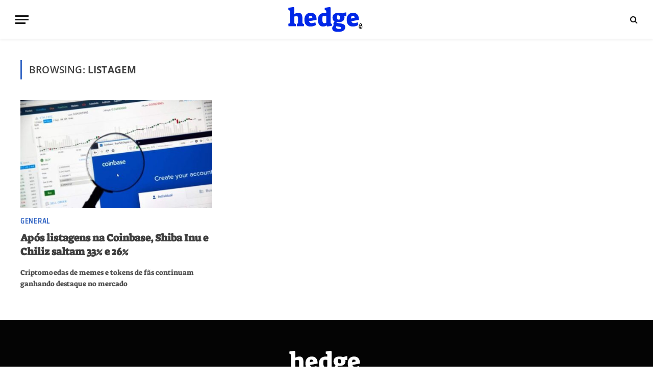

--- FILE ---
content_type: text/html; charset=utf-8
request_url: https://www.google.com/recaptcha/api2/aframe
body_size: 266
content:
<!DOCTYPE HTML><html><head><meta http-equiv="content-type" content="text/html; charset=UTF-8"></head><body><script nonce="h-zGNto5IiXxos9anujSUA">/** Anti-fraud and anti-abuse applications only. See google.com/recaptcha */ try{var clients={'sodar':'https://pagead2.googlesyndication.com/pagead/sodar?'};window.addEventListener("message",function(a){try{if(a.source===window.parent){var b=JSON.parse(a.data);var c=clients[b['id']];if(c){var d=document.createElement('img');d.src=c+b['params']+'&rc='+(localStorage.getItem("rc::a")?sessionStorage.getItem("rc::b"):"");window.document.body.appendChild(d);sessionStorage.setItem("rc::e",parseInt(sessionStorage.getItem("rc::e")||0)+1);localStorage.setItem("rc::h",'1769464873812');}}}catch(b){}});window.parent.postMessage("_grecaptcha_ready", "*");}catch(b){}</script></body></html>